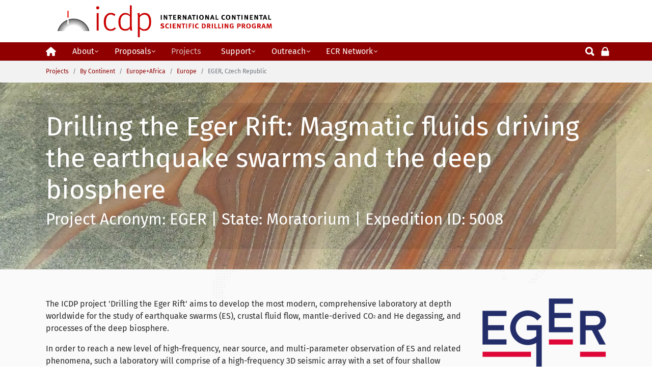

--- FILE ---
content_type: text/html; charset=utf-8
request_url: https://www.icdp-online.org/projects/by-continent/europe/eger-czech-republic
body_size: 17248
content:
<!DOCTYPE html>
<html dir="ltr" lang="en-us">
<head>

<meta charset="utf-8">
<!-- 
	+ - - - - - - - - - - - - - - - - - - - - - - - - - - - - - - - - - - - +
	|   ICDP Home Page  |
	+ - - - - - - - - - - - - - - - - - - - - - - - - - - - - - - - - - - - +

	This website is powered by TYPO3 - inspiring people to share!
	TYPO3 is a free open source Content Management Framework initially created by Kasper Skaarhoj and licensed under GNU/GPL.
	TYPO3 is copyright 1998-2026 of Kasper Skaarhoj. Extensions are copyright of their respective owners.
	Information and contribution at https://typo3.org/
-->



<title>EGER, Czech Republic</title>
<meta http-equiv="x-ua-compatible" content="IE=edge" />
<meta name="generator" content="TYPO3 CMS" />
<meta name="viewport" content="width=device-width, initial-scale=1, shrink-to-fit=no" />
<meta name="robots" content="index,follow,noarchive" />
<meta property="og:site_name" content="ICDP - The International Continental Scientific Drilling Program" />
<meta property="og:locale" content="en_US" />
<meta property="og:locale:alternate" content="en_US" />
<meta property="og:locale:alternate" content="de_DE" />
<meta property="og:title" content="EGER, Czech Republic" />
<meta name="twitter:card" content="summary" />
<meta name="apple-mobile-web-app-capable" content="no" />
<meta name="google" content="notranslate" />
<meta name="google-site-verification" content="n7Tkxj_UpObtvp5nQ52USxwjrkTiZMup0oWguOeSc9M" />
<meta name="copyright" content="ICDP" />

<link rel="stylesheet" type="text/css" href="/typo3temp/assets/bootstrappackage/fonts/41e41559ecc1afbfcf346a9155406a04887e534561490078dfc3c072805ba3d1/webfont.css?1768915172" media="all">

<link rel="stylesheet" type="text/css" href="/typo3temp/assets/compressed/fontawesome-6-7-3-all-e306c2587e1fb33207ffbdf628b00086.css?1736424211" media="all">
<link rel="stylesheet" type="text/css" href="/typo3temp/assets/compressed/16c1e7c923-2ed729d9142f3e4ed2c4974617c3217e.css?1676541572" media="all">
<link rel="stylesheet" type="text/css" href="/typo3temp/assets/compressed/merged-60184ab17acaa54fc4c2f71ff3eff520-417137fbb393df1a5e6366df0435a4f3.css?1768402341" media="all">

<style>#c11150.frame-background-dark .frame-container {background-color: rgba(0,0,0,0.09);margin-top: -1rem;padding-top: 1rem;margin-bottom: -1rem;padding-bottom: 1rem;}#c11150 .frame-backgroundimage {background-position: left top;}</style>

<script src="/typo3temp/assets/compressed/merged-e133a9405609343f8336e36becaa9016-eb79f747974b0036dffb934f4fbe79af.js?1706717724"></script>

<script src="/typo3temp/assets/compressed/merged-ae074ad5be2d94936a77984ef50795bd-0579c28eb5325e3ce7687ba65fbfcee2.js?1768402341"></script>



<link rel="prev" href="/projects/by-continent/europe/dove-switzerland/"><link rel="next" href="/projects/by-continent/europe/eifel-germany/">
<link rel="apple-touch-icon" sizes="180x180" href="/apple-touch-icon.png?v=KmneB3rzMw"><link rel="icon" type="image/png" sizes="32x32" href="/favicon-32x32.png?v=KmneB3rzMw"><link rel="icon" type="image/png" sizes="16x16" href="/favicon-16x16.png?v=KmneB3rzMw"><link rel="manifest" href="/site.webmanifest?v=KmneB3rzMw"><link rel="mask-icon" href="/safari-pinned-tab.svg?v=KmneB3rzMw" color="#5bbad5"><link rel="shortcut icon" href="/favicon.ico?v=KmneB3rzMw"><meta name="apple-mobile-web-app-title" content="ICDP"><meta name="application-name" content="ICDP"><meta name="msapplication-TileColor" content="#f28c0f"><meta name="theme-color" content="#ffffff"><link rel="preconnect" href="https://fonts.googleapis.com"><link rel="preconnect" href="https://fonts.gstatic.com" crossorigin><script data-ignore="1" data-cookieconsent="statistics" type="text/plain"></script>
<link rel="canonical" href="https://www.icdp-online.org/projects/by-continent/europe/eger-czech-republic/"/>


<script>WebFontConfig={"custom":{"urls":["\/typo3conf\/ext\/pizpalue\/Resources\/Public\/Fonts\/pizpalueicon.min.css"],"families":["PizpalueIcon"]},"timeout":1000};(function(d){var wf=d.createElement('script'),s=d.scripts[0];wf.src='/typo3conf/ext/bootstrap_package/Resources/Public/Contrib/webfontloader/webfontloader.js';wf.async=false;s.parentNode.insertBefore(wf,s);})(document);</script>
</head>
<body id="p2026" class="page-2026 pagelevel-5 language-0 backendlayout-default layout-default">



<noscript><style type="text/css">
        .wrapper {display:none;} 
    </style><div class="h3 font-weight-bold text-center text-warning text-bold">
    ICDP website at www.icdp-online.org needs JavaScript to work properly.
    </div><div class="h5 font-weight-bold text-warning text-center">You do not have Javascript enabled in your browser. Please enable it; disable scriptblockers.</div></noscript><div class="body-bg"><a class="sr-only sr-only-focusable" href="#page-content"><span>Skip to main content</span></a><header id="page-header" class="sticky-top"><div class="container logo"><div class="row"><div class="col-12 d-flex justify-content-center justify-content-md-between"><a class="navbar-brand navbar-brand-image" href="/"><span id="xs-logo1" class="navbar-brand-logo-xs">icdp</span><span id="xs-logo2" class="navbar-brand-logo-xs">&nbsp;</span><img class="navbar-brand-logo-normal img-fluid" src="/typo3conf/ext/user_pizpalue/Resources/Public/Images/logo.jpg" alt="ICDP web site 2023"></a></div><div class="search-login-icon d-block d-sm-none my-auto"><a class="text-white" title="Opens search page in same window" href="/search/"><svg fill="currentColor" xmlns="http://www.w3.org/2000/svg" width="24" height="24" viewBox="0 0 512 512"><path d="M445 386.7l-84.8-85.9c13.8-24.1 21-50.9 21-77.9C381.2 135.3 310 64 222.6 64 135.2 64 64 135.3 64 222.9c0 87.6 71.2 158.9 158.6 158.9 27.9 0 55.5-7.7 80.1-22.4l84.4 85.6c1.9 1.9 4.6 3.1 7.3 3.1s5.4-1.1 7.3-3.1l43.3-43.8c4-4.1 4-10.5 0-14.5zM222.6 125.9c53.4 0 96.8 43.5 96.8 97s-43.4 97-96.8 97-96.8-43.5-96.8-97 43.4-97 96.8-97z"/></svg></a><a class="text-white ml-1" title="Opens login page in same window" href="/login/"><svg fill="currentColor" xmlns="http://www.w3.org/2000/svg" width="20" height="20" viewBox="0 0 512 512"><path d="M86.4 480h339.2c12.3 0 22.4-9.9 22.4-22.1V246c0-12.2-10-22-22.4-22H404v-30.9c0-41.5-16.2-87.6-42.6-115.4-26.3-27.8-64-45.7-105.3-45.7h-.2c-41.3 0-79 17.9-105.3 45.6C124.2 105.4 108 151.5 108 193v31H86.4C74 224 64 233.9 64 246v211.9c0 12.2 10 22.1 22.4 22.1zM161 193.1c0-27.3 9.9-61.1 28.1-80.3v-.3C206.7 93.9 231 83 255.9 83h.2c24.9 0 49.2 10.9 66.8 29.5v.2l-.1.1c18.3 19.2 28.1 53 28.1 80.3V224H161v-30.9z"/></svg></a></div></div></div><div id="headerClass" class="bp-page-header navbar navbar-mainnavigation navbar-inverse navbar-has-image navbar-top text-white py-md-3 py-lg-0 up-sm-nav up-md-nav up-lg-nav"><div class="container d-flex align-items-start"><button class="navbar-toggler collapsed" type="button" data-toggle="collapse" data-target="#mainnavigation" aria-expanded="false" aria-label="Toggle navigation"><span class="navbar-toggler-icon"></span></button><nav id="mainnavigation" class="collapse navbar-collapse"><ul id="mainnav-ul-top" class="navbar-nav"><li class="nav-item"><a href="/" id="nav-item-169" class="nav-link" data-toggle="" title="" ><span class="nav-link-icon"><svg xmlns="http://www.w3.org/2000/svg" viewBox="0 0 576 512" width="20" height="20"><path d="M575.8 255.5c0 18-15 32.1-32 32.1h-32l.7 160.2c0 2.7-.2 5.4-.5 8.1V472c0 22.1-17.9 40-40 40H456c-1.1 0-2.2 0-3.3-.1c-1.4 .1-2.8 .1-4.2 .1H416 392c-22.1 0-40-17.9-40-40V448 384c0-17.7-14.3-32-32-32H256c-17.7 0-32 14.3-32 32v64 24c0 22.1-17.9 40-40 40H160 128.1c-1.5 0-3-.1-4.5-.2c-1.2 .1-2.4 .2-3.6 .2H104c-22.1 0-40-17.9-40-40V360c0-.9 0-1.9 .1-2.8V287.6H32c-18 0-32-14-32-32.1c0-9 3-17 10-24L266.4 8c7-7 15-8 22-8s15 2 21 7L564.8 231.5c8 7 12 15 11 24z"/></svg></span><span class="nav-link-text">Home</span></a></li><li class="nav-item dropdown mega-dropdown"><a href="/about-icdp/" id="nav-item-1841" class="nav-link dropdown-toggle" data-toggle="dropdown" title=""  aria-haspopup="true" aria-expanded="false"><span class="nav-link-text">About</span><span class="up-nav-has-children glyphicon glyphicon-chevron-down pull-right"></span></a><ul class="dropdown-menu mega-dropdown-menu row" aria-labelledby="nav-item-1841"><div class="container-fluid align-items-start"><h6 class="dropdown-header row col-12"><span class="dropdown-text"><a class="dropdown-text" href="/about-icdp/" title="About icdp"><span class="dropdown-text">About icdp</span></a><span class="sr-only">(current)</span></h6><li class="flex-fill first"><a href="/about-icdp/motivation/" class="dropdown-item" title="Motivation"><span class="dropdown-text">Motivation</span></a></li><li class="flex-fill"><a href="/about-icdp/funding/" class="dropdown-item" title="Funding"><span class="dropdown-text">Funding</span></a></li><li class="flex-fill"><a href="/about-icdp/entities/" class="dropdown-item" title="Entities"><span class="dropdown-text">Entities</span></a></li><li class="flex-fill"><a href="/about-icdp/members/" class="dropdown-item" title="Members"><span class="dropdown-text">Members</span></a></li><li class="flex-fill"><a href="/about-icdp/team-location/" class="dropdown-item" title="Team &amp; Location"><span class="dropdown-text">Team &amp; Location</span></a></li></div></ul></li><li class="nav-item dropdown mega-dropdown"><a href="/proposals/" id="nav-item-1960" class="nav-link dropdown-toggle" data-toggle="dropdown" title=""  aria-haspopup="true" aria-expanded="false"><span class="nav-link-text">Proposals</span><span class="up-nav-has-children glyphicon glyphicon-chevron-down pull-right"></span></a><ul class="dropdown-menu mega-dropdown-menu row" aria-labelledby="nav-item-1960"><div class="container-fluid align-items-start"><h6 class="dropdown-header row col-12"><span class="dropdown-text"><a class="dropdown-text" href="/proposals/" title="Proposals"><span class="dropdown-text">Proposals</span></a><span class="sr-only">(current)</span></h6><li class="flex-fill first"><a href="/proposals/proposal-types/" class="dropdown-item" title="Types"><span class="dropdown-text">Types</span></a></li><li class="flex-fill"><a href="/proposals/proposal-preparation/" class="dropdown-item" title="Preparation"><span class="dropdown-text">Preparation</span></a></li><li class="flex-fill"><a href="/proposals/proposal-processing/" class="dropdown-item" title="Processing"><span class="dropdown-text">Processing</span></a></li><li class="flex-fill"><a href="/proposals/internal-documents/" class="dropdown-item" title="Internal Docs"><span class="dropdown-text">Internal Docs</span></a></li></div></ul></li><li class="nav-item active dropdown mega-dropdown"><a href="/projects/" id="nav-item-1922" class="nav-link dropdown-toggle" data-toggle="dropdown" title=""  aria-haspopup="true" aria-expanded="false"><span class="nav-link-text">Projects</span><span class="up-nav-has-children glyphicon glyphicon-chevron-down pull-right"></span></a><ul class="dropdown-menu mega-dropdown-menu row" aria-labelledby="nav-item-1922"><div class="container-fluid align-items-start"><h6 class="dropdown-header row col-12"><span class="dropdown-text"><a class="dropdown-text active" href="/projects/" title="Projects"><span class="dropdown-text">Projects</span></a><span class="sr-only">(current)</span></h6><li class="flex-fill first"><a href="/projects/by-status/" class="dropdown-item d-none" title="By Status"><span class="dropdown-text">By Status</span></a><ul class="submenu dropdown-menu" aria-labelledby="nav-item-2008"><h6 class="dropdown-header first"><span class="dropdown-text"><a class="dropdown-text" href="/projects/by-status/" title="">
                                                By Status
                                            </a></span></h6><li><a href="/projects/operating-1/" class="dropdown-item" title="Operating Projects"><span class="dropdown-text">Operating Projects</span></a></li><li><a href="/projects/projects-since-2019-1/" class="dropdown-item" title="Recently Approved"><span class="dropdown-text">Recently Approved</span></a></li><li><a href="/projects/by-status/science-workshop/" class="dropdown-item" title="Science Workshops"><span class="dropdown-text">Science Workshops</span></a></li><li><a href="/projects/drilling-projects/all-projects-1/" class="dropdown-item" title="All Projects &amp; Workshops"><span class="dropdown-text">All Projects &amp; Workshops</span></a></li></ul></li><li class="flex-fill"><a href="/projects/by-continent/" class="dropdown-item active d-none" title="By Continent"><span class="dropdown-text">By Continent</span></a><ul class="submenu dropdown-menu" aria-labelledby="nav-item-2001"><h6 class="dropdown-header"><span class="dropdown-text"><a class="dropdown-text active" href="/projects/by-continent/" title="">
                                                By Continent
                                            </a></span></h6><li><a href="/projects/by-continent-link/europe-africa/" class="dropdown-item active" title="Europe+Africa"><span class="dropdown-text">Europe+Africa</span></a></li><li><a href="/projects/by-continent/asia-oceania/" class="dropdown-item" title="Asia+Oceania"><span class="dropdown-text">Asia+Oceania</span></a></li><li><a href="/projects/by-continent/the-americas/" class="dropdown-item" title="The Americas"><span class="dropdown-text">The Americas</span></a></li><li><a href="/projects/by-continent/polar-regions/" class="dropdown-item" title="Polar Regions"><span class="dropdown-text">Polar Regions</span></a></li><li><a href="/projects/by-continent/intercontinental/" class="dropdown-item" title="Intercontinental"><span class="dropdown-text">Intercontinental</span></a></li></ul></li><li class="flex-fill"><a href="/projects/by-name/location/" class="dropdown-item d-none" title="By Acronym/Location"><span class="dropdown-text">By Acronym/Location</span></a><ul class="submenu dropdown-menu" aria-labelledby="nav-item-2121"><h6 class="dropdown-header"><span class="dropdown-text"><a class="dropdown-text" href="/projects/by-name/location/" title="">
                                                By Acronym/Location
                                            </a></span></h6><li><a href="/projects/by-name/location/a-z-by-acronym/" class="dropdown-item" title="A-Z - By Acronym"><span class="dropdown-text">A-Z - By Acronym</span></a></li><li><a href="/projects/by-name/location/a-z-location-1/" class="dropdown-item" title="A-Z - By Location"><span class="dropdown-text">A-Z - By Location</span></a></li></ul></li><li class="flex-fill"><a href="/projects/by-theme/" class="dropdown-item d-none" title="By Theme"><span class="dropdown-text">By Theme</span></a><ul class="submenu dropdown-menu" aria-labelledby="nav-item-2225"><h6 class="dropdown-header"><span class="dropdown-text"><a class="dropdown-text" href="/projects/by-theme/" title="">
                                                By Theme
                                            </a></span></h6><li><a href="/projects/by-theme/environmental-change/" class="dropdown-item" title="Environmental Change"><span class="dropdown-text">Environmental Change</span></a></li><li><a href="/projects/by-theme/georesources/" class="dropdown-item" title="Georesources"><span class="dropdown-text">Georesources</span></a></li><li><a href="/projects/by-theme/geohazards/" class="dropdown-item" title="Geohazards"><span class="dropdown-text">Geohazards</span></a></li><li><a href="/projects/by-theme/geodynamic-processes/" class="dropdown-item" title="Geodynamic Processes"><span class="dropdown-text">Geodynamic Processes</span></a></li></ul></li></div></ul></li><li class="nav-item dropdown mega-dropdown"><a href="/support/" id="nav-item-1601" class="nav-link dropdown-toggle" data-toggle="dropdown" title=""  aria-haspopup="true" aria-expanded="false"><span class="nav-link-text">Support</span><span class="up-nav-has-children glyphicon glyphicon-chevron-down pull-right"></span></a><ul class="dropdown-menu mega-dropdown-menu row" aria-labelledby="nav-item-1601"><div class="container-fluid align-items-start"><h6 class="dropdown-header row col-12"><span class="dropdown-text"><a class="dropdown-text" href="/support/" title="Support"><span class="dropdown-text">Support</span></a><span class="sr-only">(current)</span></h6><li class="flex-fill first"><a href="/support/downhole-logging/" class="dropdown-item" title="Downhole Logging"><span class="dropdown-text">Downhole Logging</span></a></li><li class="flex-fill"><a href="/support/drilling-engineering/" class="dropdown-item" title="Drilling Engineering"><span class="dropdown-text">Drilling Engineering</span></a></li><li class="flex-fill"><a href="/support/data-samples/" class="dropdown-item" title="Data &amp; Samples"><span class="dropdown-text">Data &amp; Samples</span></a></li><li class="flex-fill"><a href="/support/equipment/" class="dropdown-item" title="Equipment"><span class="dropdown-text">Equipment</span></a></li><li class="flex-fill"><a href="/support/training/" class="dropdown-item" title="Training"><span class="dropdown-text">Training</span></a></li></div></ul></li><li class="nav-item dropdown mega-dropdown"><a href="/outreach/" id="nav-item-1638" class="nav-link dropdown-toggle" data-toggle="dropdown" title=""  aria-haspopup="true" aria-expanded="false"><span class="nav-link-text">Outreach</span><span class="up-nav-has-children glyphicon glyphicon-chevron-down pull-right"></span></a><ul class="dropdown-menu mega-dropdown-menu row" aria-labelledby="nav-item-1638"><div class="container-fluid align-items-start"><h6 class="dropdown-header row col-12"><span class="dropdown-text"><a class="dropdown-text" href="/outreach/" title="Outreach"><span class="dropdown-text">Outreach</span></a><span class="sr-only">(current)</span></h6><li class="flex-fill first"><a href="/outreach/for-scientists/" class="dropdown-item" title="for scientists"><span class="dropdown-text">for scientists</span></a></li><li class="flex-fill"><a href="/outreach/media/" class="dropdown-item" title="for media"><span class="dropdown-text">for media</span></a></li><li class="flex-fill"><a href="/outreach/for-everyone/" class="dropdown-item" title="for everyone"><span class="dropdown-text">for everyone</span></a></li><li class="flex-fill"><a href="/outreach/stakeholders/" class="dropdown-item" title="for stakeholders"><span class="dropdown-text">for stakeholders</span></a></li></div></ul></li><li class="nav-item dropdown mega-dropdown"><a href="/ecr-network/" id="nav-item-4287" class="nav-link dropdown-toggle" data-toggle="dropdown" title=""  aria-haspopup="true" aria-expanded="false"><span class="nav-link-text">ECR Network</span><span class="up-nav-has-children glyphicon glyphicon-chevron-down pull-right"></span></a><ul class="dropdown-menu mega-dropdown-menu row" aria-labelledby="nav-item-4287"><div class="container-fluid align-items-start"><h6 class="dropdown-header row col-12"><span class="dropdown-text"><a class="dropdown-text" href="/ecr-network/" title="ECR Network"><span class="dropdown-text">ECR Network</span></a><span class="sr-only">(current)</span></h6><li class="flex-fill first"><a href="/ecr-network/governance/" class="dropdown-item" title="Governance"><span class="dropdown-text">Governance</span></a></li><li class="flex-fill"><a href="/ecr-network/mentorship/" class="dropdown-item" title="Mentorship"><span class="dropdown-text">Mentorship</span></a></li><li class="flex-fill"><a href="/ecr-network/activities/" class="dropdown-item" title="Activities"><span class="dropdown-text">Activities</span></a></li><li class="flex-fill"><a href="/ecr-network/ecr-news/" class="dropdown-item" title="ECR News"><span class="dropdown-text">ECR News</span></a></li></div></ul></li></ul><ul class="navbar-nav"><li class="nav-item search-icon d-sm-block"><a class="text-white" title="ICDP search page" href="/search/"><svg fill="currentColor" xmlns="http://www.w3.org/2000/svg" width="24" height="24" viewBox="0 0 512 512"><path d="M445 386.7l-84.8-85.9c13.8-24.1 21-50.9 21-77.9C381.2 135.3 310 64 222.6 64 135.2 64 64 135.3 64 222.9c0 87.6 71.2 158.9 158.6 158.9 27.9 0 55.5-7.7 80.1-22.4l84.4 85.6c1.9 1.9 4.6 3.1 7.3 3.1s5.4-1.1 7.3-3.1l43.3-43.8c4-4.1 4-10.5 0-14.5zM222.6 125.9c53.4 0 96.8 43.5 96.8 97s-43.4 97-96.8 97-96.8-43.5-96.8-97 43.4-97 96.8-97z"/></svg></a></li><li class="nav-item search-icon d-sm-block"><a title="Opens login page in same window" href="/login/"><svg fill="currentColor" xmlns="http://www.w3.org/2000/svg" width="20" height="20" viewBox="0 0 512 512"><path d="M86.4 480h339.2c12.3 0 22.4-9.9 22.4-22.1V246c0-12.2-10-22-22.4-22H404v-30.9c0-41.5-16.2-87.6-42.6-115.4-26.3-27.8-64-45.7-105.3-45.7h-.2c-41.3 0-79 17.9-105.3 45.6C124.2 105.4 108 151.5 108 193v31H86.4C74 224 64 233.9 64 246v211.9c0 12.2 10 22.1 22.4 22.1zM161 193.1c0-27.3 9.9-61.1 28.1-80.3v-.3C206.7 93.9 231 83 255.9 83h.2c24.9 0 49.2 10.9 66.8 29.5v.2l-.1.1c18.3 19.2 28.1 53 28.1 80.3V224H161v-30.9z"/></svg></a></li></ul></nav></div></div></header><nav class="breadcrumb-section" aria-label="Breadcrumb"><div class="container"><p class="sr-only" id="breadcrumb">You are here:</p><ol class="breadcrumb"><li class="breadcrumb-item"><a class="breadcrumb-link" href="/projects/" title="Projects"><span class="breadcrumb-text">Projects</span></a></li><li class="breadcrumb-item"><a class="breadcrumb-link" href="/projects/by-continent/" title="By Continent"><span class="breadcrumb-text">By Continent</span></a></li><li class="breadcrumb-item"><a class="breadcrumb-link" href="/projects/by-continent-link/europe-africa/" title="Europe+Africa"><span class="breadcrumb-text">Europe+Africa</span></a></li><li class="breadcrumb-item"><a class="breadcrumb-link" href="/projects/by-continent/europe/" title="Europe"><span class="breadcrumb-text">Europe</span></a></li><li class="breadcrumb-item active" aria-current="page"><span class="breadcrumb-text">EGER, Czech Republic</span></li></ol></div></nav><div id="page-content" class="bp-page-content main-section"><!--TYPO3SEARCH_begin--><div class="section section-default"><div id="c11150" class="frame frame-default frame-type-text frame-layout-0 frame-background-dark frame-has-backgroundimage frame-space-before-none frame-space-after-none pp-layout-md"><div class="frame-backgroundimage-container"><div id="frame-backgroundimage-11150" class="frame-backgroundimage"><style>#frame-backgroundimage-11150 { background-image: url('/fileadmin/_processed_/1/f/csm_projects_Header_01_4b7dc6619c.jpg'); } @media (min-width: 576px) { #frame-backgroundimage-11150 { background-image: url('/fileadmin/_processed_/1/f/csm_projects_Header_01_6d1cce0fd5.jpg'); } } @media (min-width: 768px) { #frame-backgroundimage-11150 { background-image: url('/fileadmin/_processed_/1/f/csm_projects_Header_01_e87b69b7f3.jpg'); } } @media (min-width: 992px) { #frame-backgroundimage-11150 { background-image: url('/fileadmin/_processed_/1/f/csm_projects_Header_01_bf10058e5f.jpg'); } } @media (min-width: 1200px) { #frame-backgroundimage-11150 { background-image: url('/fileadmin/New_ICDP_website/Projects/img/backgr_imgs/projects_Header_01.jpg'); } } </style></div></div><div class="frame-container"><div class="frame-inner"><header class="frame-header"><h2 class="h2 element-header "><span>Drilling the Eger Rift: Magmatic fluids driving the earthquake swarms and the deep biosphere</span></h2><h3 class="h4 element-subheader "><span>Project Acronym: EGER | State: Moratorium | Expedition ID: 5008</span></h3></header></div></div></div><div id="c10923" class="frame frame-default frame-type-ce_columns2 frame-layout-0 frame-background-none frame-has-backgroundimage frame-space-before-none frame-space-after-none"><div class="frame-backgroundimage-container"><div id="frame-backgroundimage-10923" class="frame-backgroundimage frame-backgroundimage-parallax"><style>#frame-backgroundimage-10923 { background-image: url('/fileadmin/_processed_/a/0/csm_HG_Grey01_687ffc5fd4.png'); } @media (min-width: 576px) { #frame-backgroundimage-10923 { background-image: url('/fileadmin/_processed_/a/0/csm_HG_Grey01_7bdce6b493.png'); } } @media (min-width: 768px) { #frame-backgroundimage-10923 { background-image: url('/fileadmin/_processed_/a/0/csm_HG_Grey01_513fdcf5c1.png'); } } @media (min-width: 992px) { #frame-backgroundimage-10923 { background-image: url('/fileadmin/_processed_/a/0/csm_HG_Grey01_3ebb9251c0.png'); } } @media (min-width: 1200px) { #frame-backgroundimage-10923 { background-image: url('/fileadmin/_processed_/a/0/csm_HG_Grey01_37d4f42dcd.png'); } } </style></div></div><div class="frame-container"><div class="frame-inner"><div class="row ce-row-collapse"><div class="ce-col col-md-9 ce-col-collapse"><div id="c10072" class="frame frame-default frame-type-text frame-layout-0 frame-background-none frame-no-backgroundimage frame-space-before-none frame-space-after-none"><div class="frame-container"><div class="frame-inner"><p>The ICDP project 'Drilling the Eger Rift' aims to develop the most modern, comprehensive laboratory at depth worldwide for the study of earthquake swarms (ES), crustal fluid flow, mantle-derived CO<sub><sup>2</sup></sub> and He degassing, and processes of the deep biosphere.</p><p>In order to reach a new level of high-frequency, near source, and multi-parameter observation of ES and related phenomena, such a laboratory will comprise of a high-frequency 3D seismic array with a set of four shallow boreholes, combined with modern continuous real-time fluid monitoring at depth (the shallow boreholes) and the study of deep biosphere.</p><p><strong>Keywords: </strong>Europe, Czech Republic, Germany, Earthquake Swarms, Magmatic Fluids, West Bohemia</p></div></div></div></div><div class="ce-col col-md-3 ce-col-collapse"><div id="c10925" class="frame frame-default frame-type-image frame-layout-0 frame-background-none frame-no-backgroundimage frame-space-before-none frame-space-after-none"><div class="frame-container"><div class="frame-inner"><div class="gallery-row"><div class="gallery-item gallery-item-size-1"><figure class="image"><picture><source data-variant="default" data-maxwidth="245" media="(min-width: 1200px)" srcset="/fileadmin/_processed_/0/a/csm_logo_eger_plnobarevne_5918eb336d.png 1x"><source data-variant="large" data-maxwidth="200" media="(min-width: 992px)" srcset="/fileadmin/_processed_/0/a/csm_logo_eger_plnobarevne_bcbfa7841d.png 1x"><source data-variant="medium" data-maxwidth="140" media="(min-width: 768px)" srcset="/fileadmin/_processed_/0/a/csm_logo_eger_plnobarevne_ed70a47e1b.png 1x"><source data-variant="small" data-maxwidth="500" media="(min-width: 576px)" srcset="/fileadmin/_processed_/0/a/csm_logo_eger_plnobarevne_709c525372.png 1x"><source data-variant="extrasmall" data-maxwidth="576"  srcset="/fileadmin/_processed_/0/a/csm_logo_eger_plnobarevne_d1bb1af75e.png 1x"><img class="img-responsive img-fluid" loading="lazy" src="/fileadmin/_processed_/0/a/csm_logo_eger_plnobarevne_eeea3506ba.png" width="245" height="167" intrinsicsize="245x167" title="" alt=""></picture></figure></div></div></div></div></div></div></div></div></div></div><div id="c12010" class="frame frame-default frame-type-ce_container frame-layout-0 frame-background-none frame-has-backgroundimage frame-space-before-none frame-space-after-none"><div class="frame-backgroundimage-container"><div id="frame-backgroundimage-12010" class="frame-backgroundimage frame-backgroundimage-parallax"><style>#frame-backgroundimage-12010 { background-image: url('/fileadmin/_processed_/8/5/csm_HG_Grey02_1d93074545.png'); } @media (min-width: 576px) { #frame-backgroundimage-12010 { background-image: url('/fileadmin/_processed_/8/5/csm_HG_Grey02_b48829206e.png'); } } @media (min-width: 768px) { #frame-backgroundimage-12010 { background-image: url('/fileadmin/_processed_/8/5/csm_HG_Grey02_c5aca76f0b.png'); } } @media (min-width: 992px) { #frame-backgroundimage-12010 { background-image: url('/fileadmin/_processed_/8/5/csm_HG_Grey02_59b59a5f84.png'); } } @media (min-width: 1200px) { #frame-backgroundimage-12010 { background-image: url('/fileadmin/_processed_/8/5/csm_HG_Grey02_484edbd754.png'); } } </style></div></div><div class="frame-container"><div class="frame-inner"><div class="ce-container" ><div id="c12011" class="frame frame-default frame-type-html frame-layout-0 frame-background-none frame-no-backgroundimage frame-space-before-none frame-space-after-none"><div class="frame-container"><div class="frame-inner"><div class="d-flex flex-wrap justify-content-left oodp-buttons"><div class="p-2"><a href="/projects/by-continent/europe/eger-czech-republic/eger-daily-news" class="btn btn-outline-primary">Daily News</a></div><!--div class="p-2"><a href="/projects/by-continent/europe/eger-czech-republic/press-releases" title="Press Releases" class="btn btn-outline-primary">Press Releases</a></div--><div class="p-2"><a href="/projects/by-continent/europe/eger-czech-republic/publications" class="btn btn-outline-primary">Publications</a></div><div class="p-2"><a href="/projects/by-continent/europe/eger-czech-republic/workshops" class="btn btn-outline-primary">Workshops</a></div><!--div class="p-2"><a href="/projects/by-continent/europe/eger-czech-republic/public-data" class="btn btn-outline-primary">Public Data</a></div--><div class="p-2"><a href="/projects/by-continent/europe/eger-czech-republic/internal-data" class="btn btn-outline-primary">Internal Data</a></div></div></div></div></div><div id="c14599" class="frame frame-default frame-type-text frame-layout-0 frame-background-none frame-no-backgroundimage frame-space-before-none frame-space-after-none"><div class="frame-container"><div class="frame-inner"><p>Landwüst and Hartosouv Cores are stored at <a href="https://www.bgr.bund.de/DE/BGR/Wissenschaftliche-Infrastruktur/Geologie-Bohrungen/Bohrkernlager/nationales_bohrkernlager_node.html" target="_blank" rel="noreferrer">Federal Institute for Geosciences and Natural Resources</a>, Spandau, Germany</p><p>Bazina Liba Cores are stored at <a href="https://rin-gen.cz/en/" target="_blank" rel="noreferrer">Geothermal Research Centre Ringen</a> in Litomerice, CZ.</p></div></div></div></div></div></div></div><div id="c12040" class="frame frame-default frame-type-ce_columns2 frame-layout-0 frame-background-none frame-has-backgroundimage frame-space-before-none frame-space-after-none"><div class="frame-backgroundimage-container"><div id="frame-backgroundimage-12040" class="frame-backgroundimage frame-backgroundimage-parallax"><style>#frame-backgroundimage-12040 { background-image: url('/fileadmin/_processed_/a/0/csm_HG_Grey01_687ffc5fd4.png'); } @media (min-width: 576px) { #frame-backgroundimage-12040 { background-image: url('/fileadmin/_processed_/a/0/csm_HG_Grey01_598aa269ab.png'); } } @media (min-width: 768px) { #frame-backgroundimage-12040 { background-image: url('/fileadmin/_processed_/a/0/csm_HG_Grey01_473475d6b3.png'); } } @media (min-width: 992px) { #frame-backgroundimage-12040 { background-image: url('/fileadmin/_processed_/a/0/csm_HG_Grey01_28f98a84c7.png'); } } @media (min-width: 1200px) { #frame-backgroundimage-12040 { background-image: url('/fileadmin/_processed_/a/0/csm_HG_Grey01_c4e9c631a3.png'); } } </style></div></div><div class="frame-container"><div class="frame-inner"><div class="row ce-row-collapse"><div class="ce-col col-md-6 ce-col-collapse"><div id="c12041" class="frame frame-default frame-type-carousel_small frame-layout-0 frame-background-none frame-no-backgroundimage frame-space-before-none frame-space-after-none"><div class="frame-container"><div class="frame-inner"><header class="frame-header"><h2 class="h5 element-header text-left"><a href="/projects/by-continent/europe/eger-czech-republic/eger-daily-news/"><span>Project News (click for all News)</span></a></h2></header><div id="carousel-12041" class="carousel carousel-small carousel-fade slide" data-interval="3600000" data-wrap="true" data-ride="carousel"><div class="carousel-inner"><div class="item active carousel-item carousel-item-type carousel-item-type-text_and_image" data-itemno="0" style=""><div class="carousel-backgroundimage-container"><div id="carousel-backgroundimage-12041-571" class="carousel-backgroundimage"><style>#carousel-backgroundimage-12041-571 { background-image: url('/fileadmin/_processed_/0/1/csm_20220224_112955_ad319009e3.jpg'); } @media (min-width: 576px) { #carousel-backgroundimage-12041-571 { background-image: url('/fileadmin/_processed_/0/1/csm_20220224_112955_32b7ca50f4.jpg'); } } @media (min-width: 768px) { #carousel-backgroundimage-12041-571 { background-image: url('/fileadmin/_processed_/0/1/csm_20220224_112955_ea202323df.jpg'); } } @media (min-width: 992px) { #carousel-backgroundimage-12041-571 { background-image: url('/fileadmin/_processed_/0/1/csm_20220224_112955_74c03b1e3b.jpg'); } } @media (min-width: 1200px) { #carousel-backgroundimage-12041-571 { background-image: url('/fileadmin/_processed_/0/1/csm_20220224_112955_8daf439aa1.jpg'); } } </style></div></div><div class="carousel-content"><a href="/fileadmin/icdp/projects/img/base-moodies/20220709-1.jpg" draggable="false"><div class="valign"><div class="carousel-text vcontainer" style="color: #ffffff;"><h4 class="carousel-header h5 text-center">2022-02-24</h4><p>The third sampling party within the EGER project took place at the Geothermal Research Centre Ringen in Litomerice, CZ.</p></div><div class="carousel-image vcontainer"></div></div></a></div></div><div class="item carousel-item carousel-item-type carousel-item-type-text_and_image" data-itemno="1" style="background-color: #333333;"><div class="carousel-backgroundimage-container"><div id="carousel-backgroundimage-12041-572" class="carousel-backgroundimage"><style>#carousel-backgroundimage-12041-572 { background-image: url('/fileadmin/_processed_/9/3/csm_20211202-2_59802ae121.jpg'); } @media (min-width: 576px) { #carousel-backgroundimage-12041-572 { background-image: url('/fileadmin/_processed_/9/3/csm_20211202-2_8c3e1a8f8f.jpg'); } } @media (min-width: 768px) { #carousel-backgroundimage-12041-572 { background-image: url('/fileadmin/_processed_/9/3/csm_20211202-2_6119d66b1c.jpg'); } } @media (min-width: 992px) { #carousel-backgroundimage-12041-572 { background-image: url('/fileadmin/_processed_/9/3/csm_20211202-2_156ab6b6dd.jpg'); } } @media (min-width: 1200px) { #carousel-backgroundimage-12041-572 { background-image: url('/fileadmin/_processed_/9/3/csm_20211202-2_4332c7bc88.jpg'); } } </style></div></div><div class="carousel-content"><div class="valign"><div class="carousel-text vcontainer" style="color: #ffffff;"><h4 class="carousel-header h5">2021-12-02</h4><p>The sampling party for drill core samples from the 402 m deep Landwüst borehole S1 at the BGR Core Repository in Berlin-Spandau took place on 2 December.</p></div><div class="carousel-image vcontainer"></div></div></div></div><div class="item carousel-item carousel-item-type carousel-item-type-text_and_image" data-itemno="2" style="background-color: #333333;"><div class="carousel-backgroundimage-container"><div id="carousel-backgroundimage-12041-573" class="carousel-backgroundimage"><style>#carousel-backgroundimage-12041-573 { background-image: url('/fileadmin/_processed_/b/f/csm_20211110_4_MoD_9209bd3bf7.jpg'); } @media (min-width: 576px) { #carousel-backgroundimage-12041-573 { background-image: url('/fileadmin/_processed_/b/f/csm_20211110_4_MoD_ce34dce4d0.jpg'); } } @media (min-width: 768px) { #carousel-backgroundimage-12041-573 { background-image: url('/fileadmin/_processed_/b/f/csm_20211110_4_MoD_0c1bd2bc56.jpg'); } } @media (min-width: 992px) { #carousel-backgroundimage-12041-573 { background-image: url('/fileadmin/_processed_/b/f/csm_20211110_4_MoD_664e61cb88.jpg'); } } @media (min-width: 1200px) { #carousel-backgroundimage-12041-573 { background-image: url('/fileadmin/_processed_/b/f/csm_20211110_4_MoD_b06158021d.jpg'); } } </style></div></div><div class="carousel-content"><div class="valign"><div class="carousel-text vcontainer" style="color: #ffffff;"><h4 class="carousel-header h5">2021-11-21</h4><p>Final depth of 400 m at S4 Site was successfully reached.</p></div><div class="carousel-image vcontainer"></div></div></div></div></div><ol class="carousel-indicators"><li data-target="#carousel-12041" data-slide-to="0" class="active"><span>
                    2022-02-24
                </span></li><li data-target="#carousel-12041" data-slide-to="1" class=""><span>
                    MoD
                </span></li><li data-target="#carousel-12041" data-slide-to="2" class=""><span>
                    MoD
                </span></li></ol><a data-slide="prev" role="button" class="left carousel-control carousel-control-prev" href="#carousel-12041"><span class="carousel-control-icon carousel-control-prev-icon"></span><span class="sr-only">Previous</span></a><a data-slide="next" role="button" class="right carousel-control carousel-control-next" href="#carousel-12041"><span class="carousel-control-icon carousel-control-next-icon"></span><span class="sr-only">Next</span></a></div></div></div></div></div><div class="ce-col col-md-6 ce-col-collapse"><a id="c12042"></a><div class="textpic textpic-below"><div class="textpic-item textpic-gallery"><div class="gallery-row"><div class="gallery-item gallery-item-size-2"><figure class="image"><picture><source data-variant="default" data-maxwidth="257" media="(min-width: 1200px)" srcset="/fileadmin/_processed_/b/f/csm_20211110_4_MoD_3a1ee8da8d.jpg 1x"><source data-variant="large" data-maxwidth="212" media="(min-width: 992px)" srcset="/fileadmin/_processed_/b/f/csm_20211110_4_MoD_6dd78826a0.jpg 1x"><source data-variant="medium" data-maxwidth="152" media="(min-width: 768px)" srcset="/fileadmin/_processed_/b/f/csm_20211110_4_MoD_bf8ee4fc75.jpg 1x"><source data-variant="small" data-maxwidth="242" media="(min-width: 576px)" srcset="/fileadmin/_processed_/b/f/csm_20211110_4_MoD_a08e21c875.jpg 1x"><source data-variant="extrasmall" data-maxwidth="280"  srcset="/fileadmin/_processed_/b/f/csm_20211110_4_MoD_07a4a7ebae.jpg 1x"><img class="img-responsive img-fluid" loading="lazy" src="/fileadmin/_processed_/b/f/csm_20211110_4_MoD_466e885394.jpg" width="257" height="145" intrinsicsize="257x145" title="" alt=""></picture></figure></div><div class="gallery-item gallery-item-size-2"><figure class="image"><picture><source data-variant="default" data-maxwidth="257" media="(min-width: 1200px)" srcset="/fileadmin/_processed_/1/3/csm_20211118_124011_de0a32e4a0.jpg 1x"><source data-variant="large" data-maxwidth="212" media="(min-width: 992px)" srcset="/fileadmin/_processed_/1/3/csm_20211118_124011_97ba681522.jpg 1x"><source data-variant="medium" data-maxwidth="152" media="(min-width: 768px)" srcset="/fileadmin/_processed_/1/3/csm_20211118_124011_def79c2c71.jpg 1x"><source data-variant="small" data-maxwidth="242" media="(min-width: 576px)" srcset="/fileadmin/_processed_/1/3/csm_20211118_124011_84a06a28f7.jpg 1x"><source data-variant="extrasmall" data-maxwidth="280"  srcset="/fileadmin/_processed_/1/3/csm_20211118_124011_fd043cc8f2.jpg 1x"><img class="img-responsive img-fluid" loading="lazy" src="/fileadmin/_processed_/1/3/csm_20211118_124011_7543335a92.jpg" width="257" height="145" intrinsicsize="257x145" title="" alt=""></picture></figure></div><div class="gallery-item gallery-item-size-2"><figure class="image"><picture><source data-variant="default" data-maxwidth="257" media="(min-width: 1200px)" srcset="/fileadmin/_processed_/7/0/csm_20211118_125712_9f971bf2d0.jpg 1x"><source data-variant="large" data-maxwidth="212" media="(min-width: 992px)" srcset="/fileadmin/_processed_/7/0/csm_20211118_125712_4f77b3d747.jpg 1x"><source data-variant="medium" data-maxwidth="152" media="(min-width: 768px)" srcset="/fileadmin/_processed_/7/0/csm_20211118_125712_2a68eb4031.jpg 1x"><source data-variant="small" data-maxwidth="242" media="(min-width: 576px)" srcset="/fileadmin/_processed_/7/0/csm_20211118_125712_be8b2cc7e7.jpg 1x"><source data-variant="extrasmall" data-maxwidth="280"  srcset="/fileadmin/_processed_/7/0/csm_20211118_125712_02d65136b8.jpg 1x"><img class="img-responsive img-fluid" loading="lazy" src="/fileadmin/_processed_/7/0/csm_20211118_125712_73c907d703.jpg" width="257" height="193" intrinsicsize="257x193" title="" alt=""></picture></figure></div><div class="gallery-item gallery-item-size-2"><figure class="image"><picture><source data-variant="default" data-maxwidth="257" media="(min-width: 1200px)" srcset="/fileadmin/_processed_/0/1/csm_M_C178051_059597bded.jpg 1x"><source data-variant="large" data-maxwidth="212" media="(min-width: 992px)" srcset="/fileadmin/_processed_/0/1/csm_M_C178051_14a772201b.jpg 1x"><source data-variant="medium" data-maxwidth="152" media="(min-width: 768px)" srcset="/fileadmin/_processed_/0/1/csm_M_C178051_554b14114c.jpg 1x"><source data-variant="small" data-maxwidth="242" media="(min-width: 576px)" srcset="/fileadmin/_processed_/0/1/csm_M_C178051_975c0dfd7f.jpg 1x"><source data-variant="extrasmall" data-maxwidth="280"  srcset="/fileadmin/_processed_/0/1/csm_M_C178051_36ec948a2f.jpg 1x"><img class="img-responsive img-fluid" loading="lazy" src="/fileadmin/_processed_/0/1/csm_M_C178051_c053145c26.jpg" width="257" height="193" intrinsicsize="257x193" title="" alt=""></picture></figure></div></div></div><div class="textpic-item textpic-text"><header class="frame-header"><h2 class="h5 element-header "><a href="/projects/by-continent/europe/eger-czech-republic/gallery/"><span>Project Gallery (click to Open)</span></a></h2></header></div></div></div></div></div></div></div><div id="c5663" class="frame frame-default frame-type-list frame-layout-0 frame-background-none frame-has-backgroundimage frame-space-before-none frame-space-after-none"><div class="frame-backgroundimage-container"><div id="frame-backgroundimage-5663" class="frame-backgroundimage frame-backgroundimage-parallax"><style>#frame-backgroundimage-5663 { background-image: url('/fileadmin/_processed_/8/5/csm_HG_Grey02_1d93074545.png'); } @media (min-width: 576px) { #frame-backgroundimage-5663 { background-image: url('/fileadmin/_processed_/8/5/csm_HG_Grey02_b48829206e.png'); } } @media (min-width: 768px) { #frame-backgroundimage-5663 { background-image: url('/fileadmin/_processed_/8/5/csm_HG_Grey02_c5aca76f0b.png'); } } @media (min-width: 992px) { #frame-backgroundimage-5663 { background-image: url('/fileadmin/_processed_/8/5/csm_HG_Grey02_59b59a5f84.png'); } } @media (min-width: 1200px) { #frame-backgroundimage-5663 { background-image: url('/fileadmin/_processed_/8/5/csm_HG_Grey02_484edbd754.png'); } } </style></div></div><div class="frame-container"><div class="frame-inner"><header class="frame-header"><h3 class="element-header "><span>Project Management</span></h3></header>
<div class="tx-icdptables">
    
    
    
            


    
        <div id="cPIS" class="mt-1 bg-light">
    

<ul id="nav-tab-PIS" class="nav nav-pills mt-5" role="tablist">
    <li class="nav-item" role="presentation">
        <a class="nav-link active" id="nav-pis-tab" data-toggle="pill" href="#nav-pis" role="tab"
            aria-controls="nav-pis" aria-selected="true">Principal Investigators (PIs)</a>
    </li>
    <li class="nav-item" role="presentation">
        <a class="nav-link" id="nav-copis-tab" data-toggle="pill" href="#nav-copis" role="tab" aria-controls="nav-copis"
            aria-selected="false">Co-PIs</a>
    </li>
    <li class="nav-item" role="presentation">
        <a class="nav-link" id="nav-contact-tab" data-toggle="pill" href="#nav-contact" role="tab"
            aria-controls="nav-contact" aria-selected="false">Contact Persons</a>
    </li>
</ul>
<div class="tab-content pl-3" id="nav-tabcontent-pis">
    <div class="tab-pane fade show active" id="nav-pis" role="tabpanel" aria-labelledby="nav-pis-tab">
        
            <div style="" class="mt-1">
                <div class="autitle">
                    <a title="Dahm's page, external" target="_blank" href="https://www.gfz.de/staff/torsten.dahm">Torsten
                         Dahm</a>
                    &ndash;
                    <a class="text-muted" href="https://www.gfz-potsdam.de/en/section/physics-of-earthquakes-and-volcanoes/"
                        title="GFZ Helmholtz Centre for Geosciences">GFZ Helmholtz Centre for Geosciences</a>
                </div>
            </div>
        
            <div style="" class="mt-1">
                <div class="autitle">
                    <a title="Fischer's page, external" target="_blank" href="https://www.researchgate.net/profile/Tomas-Fischer">Tomas
                         Fischer</a>
                    &ndash;
                    <a class="text-muted" href="http://www.natur.cuni.cz/geology/hydrogeology/"
                        title="Charles University in Prague">Charles University in Prague</a>
                </div>
            </div>
        
            <div style="" class="mt-1">
                <div class="autitle">
                    <a title="Anesio's page, external" target="_blank" href="https://pure.au.dk/portal/en/persons/alexandre-magno-anesio(f3aef2ac-2dcc-4754-a233-35d9a9855800).html">Alexandre
                         M. Anesio</a>
                    &ndash;
                    <a class="text-muted" href="https://envs.au.dk/en/"
                        title="Aarhus University">Aarhus University</a>
                </div>
            </div>
        
            <div style="" class="mt-1">
                <div class="autitle">
                    <a title="Alexandrakis's page, external" target="_blank" href="about:blank">Catherine
                         Alexandrakis</a>
                    &ndash;
                    <a class="text-muted" href="http://tu-freiberg.de/geophysik/"
                        title="Technical University Bergakademie Freiberg">Technical University Bergakademie Freiberg</a>
                </div>
            </div>
        
            <div style="" class="mt-1">
                <div class="autitle">
                    <a title="Bräuer's page, external" target="_blank" href="about:blank">Karin
                         Bräuer</a>
                    &ndash;
                    <a class="text-muted" href="http://www.ufz.de/index.php?de=34223"
                        title="Helmholtz Centre for Environmental Research">Helmholtz Centre for Environmental Research</a>
                </div>
            </div>
        
            <div style="" class="mt-1">
                <div class="autitle">
                    <a title="Buske's page, external" target="_blank" href="http://tu-freiberg.de/geophysik/research-groups/seismicsseismology/members">Stefan
                         Buske</a>
                    &ndash;
                    <a class="text-muted" href="http://tu-freiberg.de/geophysik/"
                        title="Technical University Bergakademie Freiberg">Technical University Bergakademie Freiberg</a>
                </div>
            </div>
        
            <div style="" class="mt-1">
                <div class="autitle">
                    <a title="Dolejs's page, external" target="_blank" href="https://www.minpetro.uni-freiburg.de/team/dolejs">David
                         Dolejs</a>
                    &ndash;
                    <a class="text-muted" href="https://www.minpetro.uni-freiburg.de/"
                        title="University of Freiburg">University of Freiburg</a>
                </div>
            </div>
        
            <div style="" class="mt-1">
                <div class="autitle">
                    <a title="Horalek's page, external" target="_blank" href="https://www.ig.cas.cz/kontakty/seznam-pracovniku/josef-horalek/">Josef
                         Horalek</a>
                    &ndash;
                    <a class="text-muted" href="http://www.ig.cas.cz/en/structure/departments/seismology/"
                        title="Academy of Sciences of the Czech Republic">Academy of Sciences of the Czech Republic</a>
                </div>
            </div>
        
            <div style="" class="mt-1">
                <div class="autitle">
                    <a title="Hrubcova's page, external" target="_blank" href="https://www.ig.cas.cz/kontakty/seznam-pracovniku/pavla-hrubcova/">Pavla
                         Hrubcova</a>
                    &ndash;
                    <a class="text-muted" href="http://www.ig.cas.cz/en/structure/departments/seismology/"
                        title="Academy of Sciences of the Czech Republic">Academy of Sciences of the Czech Republic</a>
                </div>
            </div>
        
            <div style="" class="mt-1">
                <div class="autitle">
                    <a title="Korn's page, external" target="_blank" href="http://www.uni-leipzig.de/~geologie/Mitarbeiterseiten/Korn/Korn.htm">Michael
                         Korn</a>
                    &ndash;
                    <a class="text-muted" href="http://www.geo.uni-leipzig.de/"
                        title="University of Leipzig">University of Leipzig</a>
                </div>
            </div>
        
            <div style="" class="mt-1">
                <div class="autitle">
                    <a title="Krüger's page, external" target="_blank" href="http://www.geo.uni-potsdam.de/mitarbeiterdetails/show/6/Frank_Kr%C3%BCger.html">Frank
                         Krüger</a>
                    &ndash;
                    <a class="text-muted" href="https://www.uni-potsdam.de/en/geo/"
                        title="University of Potsdam">University of Potsdam</a>
                </div>
            </div>
        
            <div style="" class="mt-1">
                <div class="autitle">
                    <a title="Málek's page, external" target="_blank" href="http://www.irsm.cas.cz/index_en.php?page=adresar_detail_en&amp;id=48">Jiri
                         Málek</a>
                    &ndash;
                    <a class="text-muted" href="http://www.irsm.cas.cz/index_en.php?dir=oddeleni&amp;page=oddeleni_all_en&amp;odd=6"
                        title="Academy of Sciences of the Czech Republic">Academy of Sciences of the Czech Republic</a>
                </div>
            </div>
        
            <div style="" class="mt-1">
                <div class="autitle">
                    <a title="Shelly's page, external" target="_blank" href="https://www.usgs.gov/staff-profiles/david-shelly?qt-staff_profile_science_products=3#qt-staff_profile_science_products">David
                         Shelly</a>
                    &ndash;
                    <a class="text-muted" href="https://earthquake.usgs.gov/"
                        title="U.S. Geological Survey at Menlo Park">U.S. Geological Survey at Menlo Park</a>
                </div>
            </div>
        
            <div style="" class="mt-1">
                <div class="autitle">
                    <a title="Wagner's page, external" target="_blank" href="https://www.gfz.de/staff/dirk.wagner">Dirk
                         Wagner</a>
                    &ndash;
                    <a class="text-muted" href="https://www.gfz-potsdam.de/en/section/geomicrobiology/"
                        title="GFZ Helmholtz Centre for Geosciences">GFZ Helmholtz Centre for Geosciences</a>
                </div>
            </div>
        

    </div>

    <!-- unfinished partial on purpose. continued in: COPIS.html-->

<!-- ....continued from PIS.html. Now generate this HTML fragment...-->
    <div class="tab-pane fade" id="nav-copis" role="tabpanel" aria-labelledby="nav-locations-tab">
        <div class="my-3">
            
                    <div class="mt-3">
                        No CO-PI data available.
                    </div>
                
        </div>
    </div>
<!-- to be continued in CPS.html... -->

        <div class="tab-pane fade" id="nav-contact" role="tabpanel" aria-labelledby="nav-locations-tab">

            <p class="my-1 p-3 font-weight-bold">Contact Persons</p>
            <div class="my-1 p-3">
                
                        
                            <div class="autitle">
                                <a title="Dahm's page, external" target="_blank"
                                    href="https://www.gfz.de/staff/torsten.dahm">Torsten
                                    
                                    Dahm</a>
                                &ndash;
                                <a class="text-muted" href="https://www.gfz-potsdam.de/en/section/physics-of-earthquakes-and-volcanoes/"
                                    title="GFZ Helmholtz Centre for Geosciences">GFZ Helmholtz Centre for Geosciences</a>
                            </div>
                        
                    
            </div>
        </div>
    </div><!--end tab-content-->
</div><!--end enclosing div-->









        

</div>

</div></div></div><div id="c12030" class="frame frame-default frame-type-list frame-layout-0 frame-background-none frame-has-backgroundimage frame-space-before-none frame-space-after-none"><div class="frame-backgroundimage-container"><div id="frame-backgroundimage-12030" class="frame-backgroundimage frame-backgroundimage-parallax"><style>#frame-backgroundimage-12030 { background-image: url('/fileadmin/_processed_/a/0/csm_HG_Grey01_687ffc5fd4.png'); } @media (min-width: 576px) { #frame-backgroundimage-12030 { background-image: url('/fileadmin/_processed_/a/0/csm_HG_Grey01_7bdce6b493.png'); } } @media (min-width: 768px) { #frame-backgroundimage-12030 { background-image: url('/fileadmin/_processed_/a/0/csm_HG_Grey01_513fdcf5c1.png'); } } @media (min-width: 992px) { #frame-backgroundimage-12030 { background-image: url('/fileadmin/_processed_/a/0/csm_HG_Grey01_3ebb9251c0.png'); } } @media (min-width: 1200px) { #frame-backgroundimage-12030 { background-image: url('/fileadmin/_processed_/a/0/csm_HG_Grey01_37d4f42dcd.png'); } } </style></div></div><div class="frame-container"><div class="frame-inner"><header class="frame-header"><h3 class="element-header "><span>Project Details</span></h3></header>
<div class="tx-icdptables">
    
    
    
            

    <html
    xmlns:f="http://typo3.org/ns/TYPO3/CMS/Fluid/ViewHelpers">

        <div id="cDESCR" class="mt-1">
    
    <ul id="nav-tab-DESCR" class="nav nav-tabs" role="tablist">
        <li class="nav-item" role="presentation">
            <a class="nav-link active" id="nav-description-tab" data-toggle="tab" href="#nav-description" role="tab"
                aria-controls="nav-description" aria-selected="true">Description</a>
        </li>
        <li class="nav-item" role="presentation">
            <a class="nav-link" id="nav-keywords1-tab" data-toggle="tab" href="#nav-keywords1" role="tab"
                aria-controls="nav-keywords1" aria-selected="false">Keywords</a>
        </li>
        <li class="nav-item" role="presentation">
            <a class="nav-link" id="nav-locations-tab" data-toggle="tab" href="#nav-locations" role="tab"
                aria-controls="nav-locations" aria-selected="false">Location</a>
        </li>
        <li class="nav-item" role="presentation">
            <a class="nav-link" id="nav-identifiers-tab" data-toggle="tab" href="#nav-identifiers" role="tab"
                aria-controls="nav-identifiers" aria-selected="false">Identifiers</a>
        </li>
    </ul>
    <div class="tab-content" id="nav-tabcontent-DESCR">
        <div class="tab-pane fade show active" id="nav-description" role="tabpanel" aria-labelledby="nav-description-tab">
            
                <div class="p-2">
                    <div class="my-3 font-weight-bold">
                        Drilling the Eger Rift: Magmatic fluids driving the earthquake swarms and the deep biosphere (EGER)
                    </div>
                    <div class="my-3  d-flex">
                        <span class="font-weight-bold icdp-minwidth-n">Proposed in: </span><span class="flex-grow-1 flex-grow-1-max-200"></span><span class="text-right">2016</span>
                    </div>
                    <div class="my-3  d-flex">
                        <span class="font-weight-bold icdp-minwidth-n">Current State: </span><span class="flex-grow-1 flex-grow-1-max-200"></span><span class="text-right">Moratorium</span>
                    </div>
                </div>
                <ul id="id_4467_descr" class="links mt-1">
                    <li>
                        <a class="link" href="index.php?id=3345&amp;tx_icdpspecialpages_icdpproposalabstract[label]=ICDP-2016/05&amp;tx_icdpspecialpages_icdpproposalabstract[project_id]=4467&amp;tx_icdpspecialpages_icdpproposalabstract[project_acr]=EGER" target="_blank">
                            EGER proposal abstract</a>
                    </li>
                </ul>
                <div>
                    <ul>
                        <li class="d-flex">
                            <span class="icdp-minwidth-n">Geologic age: </span><span class="flex-grow-1 flex-grow-1-max-200"></span><span class="text-right">cenozoic, paleozoic</span>
                        </li>
                        <li class="d-flex">
                            <span class="icdp-minwidth-n">Number of drillsites (drillholes):
                        </span><span class="flex-grow-1 flex-grow-1-max-200"></span><span class="text-right">4(5) 2022-Mar-29 </span>
                        </li>
                        <li class="d-flex">
                            <span class="icdp-minwidth-n">Drilled length:
                             </span><span class="flex-grow-1 flex-grow-1-max-200"></span><span class="text-right">1592.9 m</span>
                        </li>
                        <li class="d-flex">
                            <span class="icdp-minwidth-n">Cored length:
                             </span><span class="flex-grow-1 flex-grow-1-max-200"></span><span class="text-right">1581.6 m</span>
                        </li>
                        <li class="d-flex">
                            <span class="icdp-minwidth-n">Core recovered, length:
                             </span><span class="flex-grow-1 flex-grow-1-max-200"></span><span class="text-right">1515.4 m</span>
                        </li>
                        <li class="d-flex">
                            <span class="icdp-minwidth-n">Core recovered length / Cored length:
                             </span><span class="flex-grow-1 flex-grow-1-max-200"></span><span class="text-right">95.81%</span>
                        </li>
                        <li class="d-flex">
                            <span class="icdp-minwidth-n">Core recovered / Drilled length:
                             </span><span class="flex-grow-1 flex-grow-1-max-200"></span><span class="text-right">95.13%</span>
                        </li>
                    </ul>
                </div>
            
        </div>
        <div class="tab-pane fade ml-3 mt-3 mb-5" id="nav-keywords1" role="tabpanel" aria-labelledby="nav-keywords1-tab">
            <p class="my-1 p-3 font-weight-bold">Keywords</p>
            
                    <div class="autitle">
                        No keywords found.
                    </div>
                
        </div>
        <div class="tab-pane fade" id="nav-locations" role="tabpanel" aria-labelledby="nav-locations-tab">
            
                <div>
                    <ul id="id_4467_country" class="links">
                        <li class="my-3">
                            Drillsite Locations: Czechia
                        </li>
                        <li class="my-3">Coordinates: 50.07306, 12.36917</li>
                        <li class="my-3">Please see map at bottom of page.</li>
                    </ul>
                </div>
            
        </div>

        <div class="tab-pane fade" id="nav-identifiers" role="tabpanel" aria-labelledby="nav-identifiers-tab">
            
                <div>
                    <ul id="id_4467" class="links">
                        <li class="my-3">
                            ICDP Project ID: ICDP-2016/05
                        </li>
                        <li class="my-3">
                            ICDP Internal &quot;Expedition&quot; Identifier:
                            5008
                        </li>
                        <li class="my-3">
                            ICDP Internal Database Identifier: 4467
                        </li>
                        <li class="my-3">
                            ICDP Project Acronym: EGER
                        </li>
                    </ul>
                </div>
            
        </div>
    </div>
</div>










        

</div>

</div></div></div><div id="c12031" class="frame frame-default frame-type-list frame-layout-0 frame-background-none frame-has-backgroundimage frame-space-before-none frame-space-after-none"><div class="frame-backgroundimage-container"><div id="frame-backgroundimage-12031" class="frame-backgroundimage"><style>#frame-backgroundimage-12031 { background-image: url('/fileadmin/_processed_/8/5/csm_HG_Grey02_1d93074545.png'); } @media (min-width: 576px) { #frame-backgroundimage-12031 { background-image: url('/fileadmin/_processed_/8/5/csm_HG_Grey02_b48829206e.png'); } } @media (min-width: 768px) { #frame-backgroundimage-12031 { background-image: url('/fileadmin/_processed_/8/5/csm_HG_Grey02_c5aca76f0b.png'); } } @media (min-width: 992px) { #frame-backgroundimage-12031 { background-image: url('/fileadmin/_processed_/8/5/csm_HG_Grey02_59b59a5f84.png'); } } @media (min-width: 1200px) { #frame-backgroundimage-12031 { background-image: url('/fileadmin/_processed_/8/5/csm_HG_Grey02_484edbd754.png'); } } </style></div></div><div class="frame-container"><div class="frame-inner"><header class="frame-header"><h3 class="element-header "><span>Project Location</span></h3></header>
<div class="tx-icdptables">
    
    
    
            






    
        <script async
        src="https://maps.googleapis.com/maps/api/js?key=AIzaSyC_PzCJqGH88qISS7fujNnR55ReohyqM6k&callback=initMap&zoom=">
        </script>
    

<style>
    /**
    recommendations by Google JS API devs,
    https://developers.google.com/maps/documentation/javascript/overview#Dynamic
    */
    html, body {
        height: 100%;
        margin: 0;
        padding: 0;
    }
    #map, #map-1, #map-2, #map-3  {
        /* height MUST be set explicitly! */
        height: 500px;
    }

    #map img, #map-1 img, #map-2 img, #map-3 img {
        /* max-width: none; */
        max-width : none;
    }
</style>


<script>
let findPositions = function (placestr) {
    let coords = placestr.split(",")
    let position = {
    lat: Number.parseFloat(coords[0]),
    lng: Number.parseFloat(coords[1]),
    }
    return position
}
var addMarker = function (title, position, map) {
      if (position) {
        var marker = new google.maps.Marker({
          position: position,
          map: map,
        })

        var infowindow = new google.maps.InfoWindow({
          content: '<span class="map_title">' + title + "</span>",
        })
        google.maps.event.addListener(marker, "click", function () {
          infowindow.open(map, marker)
        })
        google.maps.event.addListener(infowindow, "closeclick", function () {
          map.panTo(position)
        })
      }
    }

// format long strings appearing in infotext bubbles of gmap-markers
function textwrap (str){
    let wrapped =str.replace(/([^\n]{1,32})/g, '$1br\n')
    wrapped = wrapped.replace(/(br\n, ?)/g, ',<br/>\n');
    return wrapped.replace(/br\n/g, '\n');
}
// Initialize and add the map - TODO: or, if user wished, the maps (plural)
function initMap() {
  let sites= [];
  let i = 0;

  i = 0;
  sites[i]= { place: "50.07306, 12.36917",infotext: textwrap("Europe, Czechia, Western Bohemia, Eger, Eger Rift"), acronym: "EGER" };



  const position = findPositions(sites[0].place);
  let zoom = Number.parseInt("3") || 3;
  let myOptions = {
        center: position,
        zoom: zoom,
        mapTypeId: google.maps.MapTypeId.ROADMAP,
        mapTypeControl: false,
        scaleControl: true,
        streetViewControl: false,
  };
  const map_1 = new google.maps.Map(document.getElementById("map-1"), myOptions);

//   const marker = new google.maps.Marker({
//     position: position,
//     map: map_1,
//   });
  let infotext = sites[i].acronym + ": " + sites[i].infotext + "<br/>" + sites[i].place;
  if (infotext) addMarker(infotext, position, map_1)


}
</script>




        <div id="cGOOGLEMAPS" class="mt-5">
    

<ul id="nav-tab-gmap" class="nav nav-tabs" role="tablist">
    <li class="nav-item" role="presentation">
        <a class="nav-link" id="nav-googlemaps-tab" data-toggle="tab" href="#nav-googlemaps" role="tab"
            aria-controls="nav-googlemaps" aria-selected="true">Google Maps</a>
    </li>
    <li class="nav-item" role="presentation">
        <a class="nav-link" id="nav-coordinates-tab" data-toggle="tab" href="#nav-coordinates" role="tab"
            aria-controls="nav-coordinates" aria-selected="false">Coordinates</a>
    </li>
</ul>

<div class="tab-content" id="nav-tabcontent-gmap">
    <div class="tab-pane fade show active" id="nav-googlemaps" role="tabpanel" aria-labelledby="nav-googlemaps-tab">
        
                <p class="my-1 p-3 font-weight-bold">Google Maps</p>
                <hr>
                
                    <div>EGER Drillsite Location</div>
                    <div id="map-1" class=""></div>
                
            
        <div class="my-3">
            See also our
            <a class="link" title="Interactive Map" href="/projects/drilling-projects/all-projects-1">interactive
                map</a>
            of <i>all</i> ICDP drilling projects and workshops.
        </div>
    </div>
    <!-- unfinished Partial, to be continued in COORDS.html-->

        <div class="tab-pane fade" id="nav-coordinates" role="tabpanel" aria-labelledby="nav-coordinates-tab">
            
                    <p class="mt-1 font-weight-bold">Drillsite Coordinates</p>
                    
                        <div id="coordinates" class="mt-5">
                            <div class="my-3">Lat/Long : 50.07306, 12.36917</div>
                        </div>
                    
                
        </div>
    </div>
</div>





        

</div>

</div></div></div><div id="c10540" class="frame frame-default frame-type-timeline frame-layout-0 frame-background-none frame-has-backgroundimage frame-space-before-none frame-space-after-none"><div class="frame-backgroundimage-container"><div id="frame-backgroundimage-10540" class="frame-backgroundimage frame-backgroundimage-parallax"><style>#frame-backgroundimage-10540 { background-image: url('/fileadmin/_processed_/a/0/csm_HG_Grey01_687ffc5fd4.png'); } @media (min-width: 576px) { #frame-backgroundimage-10540 { background-image: url('/fileadmin/_processed_/a/0/csm_HG_Grey01_7bdce6b493.png'); } } @media (min-width: 768px) { #frame-backgroundimage-10540 { background-image: url('/fileadmin/_processed_/a/0/csm_HG_Grey01_513fdcf5c1.png'); } } @media (min-width: 992px) { #frame-backgroundimage-10540 { background-image: url('/fileadmin/_processed_/a/0/csm_HG_Grey01_3ebb9251c0.png'); } } @media (min-width: 1200px) { #frame-backgroundimage-10540 { background-image: url('/fileadmin/_processed_/a/0/csm_HG_Grey01_37d4f42dcd.png'); } } </style></div></div><div class="frame-container"><div class="frame-inner"><header class="frame-header"><h2 class="h3 element-header "><span>Project Timeline</span></h2></header><div class="timeline"><div class="timeline-item"><div class="timeline-item-inner"><div class="timeline-item-marker"><span></span></div><div class="timeline-item-date"><time datetime="2022-02-25 00:00">
                                02/2022
                            </time></div><div class="timeline-item-header"><h4 class="timeline-item-header-headline">Moratorium - Bazina</h4></div><div class="timeline-item-text"><p>25 February 2022 - 25 February 2025</p></div></div></div><div class="timeline-item"><div class="timeline-item-inner"><div class="timeline-item-marker"><span></span></div><div class="timeline-item-date"><time datetime="2022-02-24 00:00">
                                02/2022
                            </time></div><div class="timeline-item-header"><h4 class="timeline-item-header-headline">Sampling Party - Bazina (CZ)</h4></div><div class="timeline-item-text"><p>24 - 25 February 2022 in Litoměřice, Czech Republic</p></div></div></div><div class="timeline-item"><div class="timeline-item-inner"><div class="timeline-item-marker"><span></span></div><div class="timeline-item-date"><time datetime="2021-12-02 00:00">
                                12/2021
                            </time></div><div class="timeline-item-header"><h4 class="timeline-item-header-headline">Sampling Party - Landwüst</h4></div><div class="timeline-item-text"><p>2 December 2021 in Berlin-Spandau, Germany</p></div></div></div><div class="timeline-item"><div class="timeline-item-inner"><div class="timeline-item-marker"><span></span></div><div class="timeline-item-date"><time datetime="2021-12-02 00:00">
                                12/2021
                            </time></div><div class="timeline-item-header"><h4 class="timeline-item-header-headline">Moratorium - Landwüst</h4></div><div class="timeline-item-text"><p>2 December 2021 - 2 December 2024</p></div></div></div><div class="timeline-item"><div class="timeline-item-inner"><div class="timeline-item-marker"><span></span></div><div class="timeline-item-date"><time datetime="2021-11-04 13:52">
                                11/2021
                            </time></div><div class="timeline-item-header"><h4 class="timeline-item-header-headline">Drilling - Bazina (CZ)</h4></div><div class="timeline-item-text"><p>4 - 28 November 2021</p></div></div></div><div class="timeline-item"><div class="timeline-item-inner"><div class="timeline-item-marker"><span></span></div><div class="timeline-item-date"><time datetime="2021-07-30 13:55">
                                07/2021
                            </time></div><div class="timeline-item-header"><h4 class="timeline-item-header-headline">Moratorium - Hartousov</h4></div><div class="timeline-item-text"><p>30 July 2021 - 30 July 2024</p></div></div></div><div class="timeline-item"><div class="timeline-item-inner"><div class="timeline-item-marker"><span></span></div><div class="timeline-item-date"><time datetime="2021-07-27 00:00">
                                07/2021
                            </time></div><div class="timeline-item-header"><h4 class="timeline-item-header-headline">Sampling Party - Hartousov</h4></div><div class="timeline-item-text"><p>27 - 30 July 2021 in Berlin-Spandau, Germany</p></div></div></div><div class="timeline-item"><div class="timeline-item-inner"><div class="timeline-item-marker"><span></span></div><div class="timeline-item-date"><time datetime="2019-08-12 00:00">
                                08/2019
                            </time></div><div class="timeline-item-header"><h4 class="timeline-item-header-headline">Drilling - Hartousov (CZ)</h4></div><div class="timeline-item-text"><p>12 August - 30 September 2019</p></div></div></div><div class="timeline-item"><div class="timeline-item-inner"><div class="timeline-item-marker"><span></span></div><div class="timeline-item-date"><time datetime="2019-04-23 00:00">
                                04/2019
                            </time></div><div class="timeline-item-header"><h4 class="timeline-item-header-headline">Drilling - Landwüst (D)</h4></div><div class="timeline-item-text"><p>23 April - 8 July 2019</p></div></div></div><div class="timeline-item"><div class="timeline-item-inner"><div class="timeline-item-marker"><span></span></div><div class="timeline-item-date"><time datetime="2016-01-15 00:00">
                                01/2016
                            </time></div><div class="timeline-item-header"><h4 class="timeline-item-header-headline">Full Proposal Approved</h4></div></div></div><div class="timeline-item"><div class="timeline-item-inner"><div class="timeline-item-marker"><span></span></div><div class="timeline-item-date"><time datetime="2015-01-15 00:00">
                                01/2015
                            </time></div><div class="timeline-item-header"><h4 class="timeline-item-header-headline">First Full Proposal Submitted</h4></div></div></div><div class="timeline-item"><div class="timeline-item-inner"><div class="timeline-item-marker"><span></span></div><div class="timeline-item-date"><time datetime="2004-10-03 00:00">
                                10/2004
                            </time></div><div class="timeline-item-header"><h4 class="timeline-item-header-headline">Workshop Held</h4></div><div class="timeline-item-text"><p>3-7 October 2004 in Bykov, Czech Republic</p></div></div></div><div class="timeline-item"><div class="timeline-item-inner"><div class="timeline-item-marker"><span></span></div><div class="timeline-item-date"><time datetime="2004-01-15 00:00">
                                01/2004
                            </time></div><div class="timeline-item-header"><h4 class="timeline-item-header-headline">Workshop Proposal Approved</h4></div></div></div></div></div></div></div><div id="c12432" class="frame frame-default frame-type-ce_columns3 frame-layout-0 frame-background-none frame-has-backgroundimage frame-space-before-none frame-space-after-none"><div class="frame-backgroundimage-container"><div id="frame-backgroundimage-12432" class="frame-backgroundimage frame-backgroundimage-parallax"><style>#frame-backgroundimage-12432 { background-image: url('/fileadmin/_processed_/8/5/csm_HG_Grey02_1d93074545.png'); } @media (min-width: 576px) { #frame-backgroundimage-12432 { background-image: url('/fileadmin/_processed_/8/5/csm_HG_Grey02_b48829206e.png'); } } @media (min-width: 768px) { #frame-backgroundimage-12432 { background-image: url('/fileadmin/_processed_/8/5/csm_HG_Grey02_c5aca76f0b.png'); } } @media (min-width: 992px) { #frame-backgroundimage-12432 { background-image: url('/fileadmin/_processed_/8/5/csm_HG_Grey02_59b59a5f84.png'); } } @media (min-width: 1200px) { #frame-backgroundimage-12432 { background-image: url('/fileadmin/_processed_/8/5/csm_HG_Grey02_484edbd754.png'); } } </style></div></div><div class="frame-container"><div class="frame-inner"><div class="row ce-row-collapse"><div class="ce-col col-md-4 ce-col-collapse"><div id="c12434" class="frame frame-default frame-type-texticon frame-layout-0 frame-background-none frame-no-backgroundimage frame-space-before-none frame-space-after-none"><div class="frame-container"><div class="frame-inner"><div class="texticon texticon-left"><a href="&#109;&#97;&#105;&#108;&#116;&#111;&#58;&#100;&#109;&#64;&#105;&#99;&#100;&#112;&#45;&#111;&#110;&#108;&#105;&#110;&#101;&#46;&#111;&#114;&#103;" title="OSG Data Management"><div class="texticon-icon texticon-size-default texticon-type-default"><span class="texticon-inner-icon"><svg xmlns="http://www.w3.org/2000/svg" fill="currentColor" width="32" height="32" viewBox="0 0 512 512"><path d="M256 32C132.3 32 32 132.3 32 256s100.3 224 224 224 224-100.3 224-224S379.7 32 256 32zM64 256c0-46.2 16.2-89.8 45.9-124.6.8 9.2 2.7 19 2.2 26-1.8 25.6-4.3 41.7 10.7 63.3 5.8 8.4 7.3 20.5 10.1 30.2 2.8 9.5 13.9 14.5 21.6 20.4 15.5 11.9 30.3 25.6 46.7 36.1 10.8 6.9 17.6 10.3 14.4 23.5-2.5 10.6-3.3 17.2-8.8 26.6-1.7 2.9 6.3 21.5 9 24.1 8.1 8.1 16.1 15.5 24.9 22.8 13.6 11.3-1.3 25.9-7.8 42.1-42.5-5.1-81.8-24.1-112.6-54.8C84 355.5 64 307.3 64 256zm327.8 135.8c-27.6 27.6-62.1 45.8-99.7 52.9 5.3-13.2 14.8-24.8 23.6-31.6 7.6-5.9 17.2-17.2 21.2-26.2s9.3-16.8 14.6-25c7.6-11.7-18.8-29.4-27.3-33.1-19.2-8.3-33.7-19.6-50.8-31.6-12.2-8.6-36.9 4.5-50.6-1.5-18.8-8.2-34.3-22.5-50.7-34.8-16.9-12.7-16.1-27.5-16.1-46.3 13.2.5 32-3.7 40.8 7 2.8 3.4 12.3 18.4 18.7 13 5.2-4.4-3.9-21.8-5.6-25.9-5.4-12.6 12.3-17.5 21.3-26.1 11.8-11.2 37.1-28.7 35.1-36.7s-25.3-30.7-39-27.1c-2.1.5-20.1 19.5-23.6 22.5l.3-18.6c.1-3.9-7.3-7.9-6.9-10.4.9-6.4 18.6-17.9 23-23-3.1-1.9-13.6-11-16.8-9.7-7.7 3.2-16.5 5.4-24.2 8.7 0-2.7-.3-5.2-.7-7.7 15.5-6.9 31.9-11.6 48.8-14.2l15.2 6.1L253 85l10.7 11 9.3 3 14.8-14-3.8-10v-9c40.7 5.9 78.2 24.6 107.8 54.2C428 156.5 448 204.7 448 256s-20 99.5-56.2 135.8z"/><path d="M423.2 185.7c-10-14.4-18.4-34.9-30.9-46.7-13.8-13-27.6-26.1-41.4-39.1-2.2-1.3-5.1-1.9-7.5-2.8 7 15.1 14.4 30 21.8 45 8 15.9 25.6 33 28.7 49.9 3.7 19.8 1.1 37.8 3.1 61.2 1.9 22.5 13 38.9 25.3 48 6.7-21.3 4.7-43.6 4.7-65.4 0-12.5 3.2-40-3.8-50.1z"/></svg></span></div></a><div class="texticon-content"><header class="frame-header"><h4 class="element-header "><a href="&#109;&#97;&#105;&#108;&#116;&#111;&#58;&#100;&#109;&#64;&#105;&#99;&#100;&#112;&#45;&#111;&#110;&#108;&#105;&#110;&#101;&#46;&#111;&#114;&#103;" title="OSG Data Management"><span>ICDP Contact</span></a></h4></header></div></div></div></div></div></div><div class="ce-col col-md-4 ce-col-collapse"><div id="c12433" class="frame frame-default frame-type-texticon frame-layout-0 frame-background-none frame-no-backgroundimage frame-space-before-none frame-space-after-none"><div class="frame-container"><div class="frame-inner"><div class="texticon texticon-left"><a href="/projects/drilling-projects/all-projects-1/"><div class="texticon-icon texticon-size-default texticon-type-default"><span class="texticon-inner-icon"><svg xmlns="http://www.w3.org/2000/svg" fill="currentColor" width="32" height="32" viewBox="0 0 512 512"><path d="M256 32c-79.529 0-144 64.471-144 144 0 112 144 304 144 304s144-192 144-304c0-79.529-64.471-144-144-144zm0 190.9c-25.9 0-46.9-21-46.9-46.9s21-46.9 46.9-46.9 46.9 21 46.9 46.9-21 46.9-46.9 46.9z"/></svg></span></div></a><div class="texticon-content"><header class="frame-header"><h4 class="element-header "><a href="/projects/drilling-projects/all-projects-1/"><span>All Projects</span></a></h4></header></div></div></div></div></div></div><div class="ce-col col-md-4 ce-col-collapse"><div id="c12435" class="frame frame-default frame-type-texticon frame-layout-0 frame-background-none frame-no-backgroundimage frame-space-before-none frame-space-after-none"><div class="frame-container"><div class="frame-inner"><div class="texticon texticon-left"><div class="texticon-icon texticon-size-default texticon-type-default"><span class="texticon-inner-icon"><svg xmlns="http://www.w3.org/2000/svg" fill="currentColor" width="32" height="32" viewBox="0 0 512 512"><path d="M112 64v336H96V112H64v305.143C64 434.157 77.843 448 94.857 448h322.285C434.157 448 448 434.157 448 417.143V64H112zm48 48h128v16H160v-16zm0 160h192v16H160v-16zm240 96H160v-16h240v16zm0-160H160v-16h240v16z"/></svg></span></div><div class="texticon-content"><header class="frame-header"><h4 class="element-header "><span>Repositories</span></h4></header></div></div></div></div></div></div></div></div></div></div></div><!--TYPO3SEARCH_end--></div><footer id="page-footer" class="bp-page-footer"><div id="footer-before" class="row"><div class="col-3"></div><div class="col-6 d-flex justify-content-center"></div><div class="col-3 d-flex justify-end"></div></div><section class="section footer-section footer-section-content"><div class="container"><div class="row pt-4 pb-4 flex-column flex-md-row"><div class="footer-column footer-column-social flex-lg-fill pl-3 pr-3 my-auto order-last order-md-first"><div class="sociallinks text-right d-flex flex-row flex-md-column"><div class="sociallinks-item sociallinks-item-bluesky pr-1 pr-md-0" title="bluesky"><a class="sociallinks-link sociallinks-link-bluesky" href="https://bsky.app/profile/icdpdrilling.bsky.social" rel="noopener" target="_blank"><span class="sociallinks-link-icon fa-brands
                                fa-bluesky
                            "></span></a></div><div class="sociallinks-item sociallinks-item-instagram pr-1 pr-md-0" title="Instagram"><a class="sociallinks-link sociallinks-link-instagram" href="https://www.instagram.com/icdpdrilling/" rel="noopener" target="_blank"><span class="sociallinks-link-icon fa-brands
                                fa-square-instagram
                            "></span></a></div><div class="sociallinks-item sociallinks-item-linkedin pr-1 pr-md-0" title="LinkedIn"><a class="sociallinks-link sociallinks-link-linkedin" href="https://www.linkedin.com/company/74527546" rel="noopener" target="_blank"><span class="sociallinks-link-icon fa-brands
                                fa-linkedin
                            "></span></a></div><div class="sociallinks-item sociallinks-item-youtube pr-1 pr-md-0" title="YouTube"><a class="sociallinks-link sociallinks-link-youtube" href="https://www.youtube.com/channel/UCRXy7d9gLgavaxKIPgnqaTg" rel="noopener" target="_blank"><span class="sociallinks-link-icon fa-brands
                                fa-square-youtube
                            "></span></a></div><div class="sociallinks-item sociallinks-item-facebook pr-1 pr-md-0" title="Facebook"><a class="sociallinks-link sociallinks-link-facebook" href="https://www.facebook.com/icdpDrilling" rel="noopener" target="_blank"><span class="sociallinks-link-icon fa-brands
                                fa-square-facebook
                            "></span></a></div></div></div><div class="footer-column footer-column-1 flex-lg-fill pl-3 pr-3 "><span>ABOUT</span><hr class="border-top m-0 d-md-none" /><ul class="list-unstyled"><li><a href="/about-icdp/motivation/">Motivation</a></li><li><a href="/about-icdp/funding/">Funding</a></li><li><a href="/about-icdp/entities/">Entities</a></li><li><a href="/about-icdp/members/">Members</a></li><li><a href="/about-icdp/team-location/">Team &amp; Location</a></li></ul></div><div class="footer-column footer-column-2 flex-lg-fill pl-3 pr-3"><span>PROPOSALS</span><hr class="border-top m-0 d-md-none" /><ul class="list-unstyled"><li><a href="/proposals/proposal-types/">Types</a></li><li><a href="/proposals/proposal-preparation/">Preparation</a></li><li><a href="/proposals/proposal-processing/">Processing</a></li></ul></div><div class="footer-column footer-column-3 flex-lg-fill pl-3 pr-3"><span>PROJECTS</span><hr class="border-top m-0 d-md-none" /><ul class="list-unstyled"><li><a href="/projects/by-status/">By Status</a></li><li><a href="/projects/by-continent/">By Continent</a></li><li><a href="/projects/by-name/location/">By Name/Location</a></li><li><a href="/projects/by-theme/">By Theme</a></li></ul></div><div class="footer-column footer-column-4 flex-lg-fill pl-3 pr-3"><span>SUPPORT</span><hr class="border-top m-0 d-md-none" /><ul class="list-unstyled"><li><a href="/support/downhole-logging/">Downhole Logging</a></li><li><a href="/support/drilling-engineering/">Drilling Engineering</a></li><li><a href="/support/training/">Training</a></li><li><a href="/support/data-samples/">Data &amp; Samples</a></li><li><a href="/support/equipment/">Equipment</a></li></ul></div><div class="footer-column footer-column-5 flex-lg-fill pl-3 pr-3"><span>OUTREACH</span><hr class="border-top m-0 d-md-none" /><ul class="list-unstyled"><li><a href="/outreach/for-scientists/">For scientists</a></li><li><a href="/outreach/stakeholders/">For stakeholders</a></li><li><a href="/outreach/media/">For media</a></li><li><a href="/outreach/for-everyone/">For everyone</a></li></ul></div><div class="footer-column footer-column-6 flex-lg-fill pl-3 pr-3"><span>MORE</span><hr class="border-top m-0 d-md-none" /><ul class="list-unstyled"><li><a href="/downloads/">Downloads</a></li><li><a href="/search/">Search</a></li><li><a href="/contactformicdpstaff/">Contact Form</a></li><li><a href="/imprintprivacy/legal-information/legal-form/">Legal Notice</a></li><li><a href="/imprintprivacy/data-protection/">Data Protection</a></li><li>&nbsp;</li></ul></div></div></div></section><section class="section footer-section footer-section-meta"><div class="frame frame-background-none frame-space-before-none frame-space-after-none"><div id="footer-meta" class="frame-container"><div class="frame-inner"><div class="footer-meta"></div><div class="footer-copyright"><p><span class="pp-customer-copyright">&copy; 2026 | The International Continental Scientific Drilling Program</span><span class="pp-separator"> | </span>Telegrafenberg, 14473 Potsdam, Germany <span class="pp-separator"> | </span>Tel.: +49 331 6264-1097<span class="pp-separator"> | </span><a href="&#109;&#97;&#105;&#108;&#116;&#111;&#58;&#105;&#99;&#100;&#112;&#45;&#111;&#117;&#116;&#114;&#101;&#97;&#99;&#104;&#64;&#105;&#99;&#100;&#112;&#45;&#111;&#110;&#108;&#105;&#110;&#101;&#46;&#111;&#114;&#103;" title="Sends a message to " class="text-white">icdp-outreach@icdp-online.org</a></p></div></div></div></div></section><div id="footer-after" class="row"><div class="col-3 d-flex"></div><div class="col-6 d-flex justify-content-center"></div><div class="col-3 d-flex justify-end"></div></div></footer><a class="scroll-top" title="Scroll to top" href="#top"><span class="scroll-top-icon"></span></a></div>
<script src="/typo3temp/assets/compressed/merged-33bdb4475a983eae14d5a6d97ac0af55-f3697f419960d50e4af3ed5d93cb9979.js?1734602995"></script>

<script src="/typo3temp/assets/compressed/merged-adf65f55f0e0a2fca9171b070feafe86-7f02bf9a77f58f8f1292bbcba71dfab3.js?1737035456"></script>


<!--
  ~ Copyright (c) 2021.
  ~
  ~ @category   TYPO3
  ~
  ~ @copyright  2021 Dirk Persky (https://github.com/DirkPersky)
  ~ @author     Dirk Persky <info@dp-wired.de>
  ~ @license    MIT
  -->



<!-- Begin Cookie Consent plugin by Dirk Persky - https://github.com/DirkPersky/typo3-dp_cookieconsent -->
<script type="text/plain" data-ignore="1" data-dp-cookieDesc="layout">
    <!--
  ~ Copyright (c) 2021.
  ~
  ~ @category   TYPO3
  ~
  ~ @copyright  2021 Dirk Persky (https://github.com/DirkPersky)
  ~ @author     Dirk Persky <info@dp-wired.de>
  ~ @license    MIT
  -->

We use cookies and external content to personalize your experience on this site and to ensure the site works properly. By continuing to use our website you consent to this.


    <a aria-label="learn more about cookies"
       role=button tabindex="1"
       class="cc-link"
       href="/imprintprivacy/data-protection/"
       rel="noopener noreferrer nofollow"
       target="_blank"
    >
        More info
    </a>


</script>
<script type="text/plain" data-ignore="1" data-dp-cookieSelect="layout">
    <!--
  ~ Copyright (c) 2021.
  ~
  ~ @category   TYPO3
  ~
  ~ @copyright  2021 Dirk Persky (https://github.com/DirkPersky)
  ~ @author     Dirk Persky <info@dp-wired.de>
  ~ @license    MIT
  -->

<div class="dp--cookie-check" xmlns:f="http://www.w3.org/1999/html">
    <label for="dp--cookie-require">
        <input type="hidden" name="" value="" /><input disabled="disabled" class="dp--check-box" id="dp--cookie-require" tabindex="-1" type="checkbox" name="" value="" checked="checked" />
        Necessary
    </label>
    <label for="dp--cookie-statistics">
        <input disabled="disabled" class="dp--check-box" id="dp--cookie-statistics" tabindex="1" type="checkbox" name="" value="" />
        Statistics
    </label>
    <label for="dp--cookie-marketing">
        <input disabled="disabled" class="dp--check-box" id="dp--cookie-marketing" tabindex="1" type="checkbox" name="" value="" />
        Ext. Content
    </label>
</div>

</script>
<script type="text/plain" data-ignore="1" data-dp-cookieRevoke="layout">
    <div class="cc-revoke dp--revoke {{classes}}">
    <i class="dp--icon-fingerprint"></i>
    <span class="dp--hover">Cookie Policy</span>
</div>



</script>
<script type="text/plain" data-ignore="1" data-dp-cookieIframe="layout">
    <div class="dp--overlay-inner">
    <div class="dp--overlay-header">{{notice}}</div>
    <div class="dp--overlay-description">{{desc}}</div>
    <div class="dp--overlay-button">
        <button class="db--overlay-submit" onclick="window.DPCookieConsent.forceAccept(this)"
                data-cookieconsent="{{type}}" {{style}}>
        {{btn}}
        </button>
    </div>
</div>

</script>
<script type="text/javascript" data-ignore="1">
    window.cookieconsent_options = {
        overlay: {
            notice: true,
            box: {
                background: 'rgba(0,0,0,.8)',
                text: '#fff'
            },
            btn: {
                background: '#b81839',
                text: '#fff'
            }
        },
        content: {
            message:'We use cookies and external content to personalize your experience on this site and to ensure the site works properly. By continuing to use our website you consent to this.',
            dismiss:'allow cookies',
            allow:'Save',
            deny: 'Accept',
            link:'More info',
            href:'/imprintprivacy/data-protection/',
            target:'_blank',
            'allow-all': 'Allow',

            media: {
                notice: 'Cookie Notice',
                desc: 'Loading this resource will connect to external servers which use cookies and other tracking technologies to personalize and improve experience. Further information can be found in our privacy policy.',
                btn: 'allow cookies and load this resource',
            }
        },
        theme: 'edgeless',
        position: 'bottom-left',
        type: 'info',
        revokable: false,
        reloadOnRevoke: false,
        checkboxes: {"statistics":"false","marketing":"false"},
        palette: {
            popup: {
                background: 'rgba(20,20,20, 0.7)',
                text: '#fff'
            },
            button: {
                background: '#b81839',
                text: '#fff',
            }
        }
    };
</script>
<!-- End Cookie Consent plugin -->



</body>
</html>

--- FILE ---
content_type: image/svg+xml
request_url: https://www.icdp-online.org/typo3conf/ext/user_pizpalue/Resources/Public/Images/02e_ICDP%20LogoPure_NegFull.svg
body_size: 1451
content:
<?xml version="1.0" encoding="utf-8"?>
<!-- Generator: Adobe Illustrator 27.2.0, SVG Export Plug-In . SVG Version: 6.00 Build 0)  -->
<svg version="1.1" id="Ebene_1" xmlns="http://www.w3.org/2000/svg" xmlns:xlink="http://www.w3.org/1999/xlink" x="0px" y="0px"
	 viewBox="0 0 216.43 72.7" style="enable-background:new 0 0 216.43 72.7;" xml:space="preserve">
<style type="text/css">
	.st0{fill:#FFFFFF;}
	.st1{fill:url(#SVGID_1_);}
	.st2{fill:#FFFFFF;stroke:#FFFFFF;stroke-width:3.6182;stroke-miterlimit:10;}
</style>
<g>
	<g>
		<path class="st0" d="M99.55,6.53c0-1.82,1.52-3.35,3.34-3.35c1.82,0,3.35,1.44,3.35,3.35c0,1.82-1.52,3.34-3.35,3.34
			C101.07,9.87,99.55,8.35,99.55,6.53z M100.69,18.46l4.26-0.68v38.54h-4.26V18.46z"/>
		<path class="st0" d="M117.87,51.23c-2.28-3.42-3.5-7.68-3.5-13.38c0-8.21,2.28-12.62,5.4-15.89c2.89-2.89,6.08-4.33,9.96-4.33
			c4.64,0,7.53,1.75,10.03,4.03l-2.28,2.89c-2.58-2.28-4.64-3.27-7.83-3.27c-3.04,0-6.01,1.44-7.75,4.1
			c-1.9,2.81-3.04,7.07-3.04,13.3c0,8.74,3.42,15.05,10.95,15.05c3.27,0,6.31-1.44,8.67-4.18l2.28,2.66
			c-3.27,3.42-6.61,4.87-11.1,4.87C124.41,57.08,120.46,55.03,117.87,51.23z"/>
		<path class="st0" d="M148.13,51.3c-2.28-3.19-3.57-8.06-3.57-13.68c0-7.45,2.28-13,6.61-16.57c2.58-2.2,5.25-3.19,8.29-3.19
			c4.48,0,8.21,1.82,10.49,4.87c0-0.53-0.08-2.96-0.08-5.02V0.82l4.1,0.68v43.41c0,6.08,0.3,9.2,1.14,11.4h-4.18
			c-0.23-0.46-0.84-2.66-0.91-4.49c-2.58,3.5-6.08,5.02-10.41,5.02C154.52,56.85,150.64,54.87,148.13,51.3z M169.87,47.65V25.68
			c-1.82-2.58-4.94-4.41-9.81-4.41c-3.12,0-6.08,1.44-7.91,4.18c-2.05,2.96-3.04,6.31-3.04,12.09c0,4.48,0.61,8.59,1.98,10.95
			c1.9,3.27,4.71,4.87,8.67,4.87C164.85,53.35,168.27,50.69,169.87,47.65z"/>
		<path class="st0" d="M185.38,26.14c0-5.17-0.68-7.22-0.91-7.6l4.26-0.76c0.15,0.3,0.53,1.98,0.53,5.7
			c2.96-3.65,6.92-5.7,11.25-5.7c3.8,0,7.53,1.6,9.96,4.64c2.81,3.5,4.1,8.06,4.1,14.82c0,6.08-1.06,9.96-2.96,13.08
			c-2.74,4.41-6.69,6.84-11.63,6.84c-3.88,0-7.91-1.75-10.49-4.71v18.7l-4.11,0.84V26.14z M208.19,48.49
			c1.22-2.43,2.05-6,2.05-10.79c0-5.09-0.91-9.43-2.43-12.01c-1.6-2.66-4.64-4.18-7.75-4.18c-3.95,0-7.68,1.9-10.57,5.63v21.36
			c2.66,3.42,6.39,5.25,9.81,5.25C203.17,53.73,206.51,51.68,208.19,48.49z"/>
	</g>
</g>
<g id="new">
	<radialGradient id="SVGID_1_" cx="27.8596" cy="25.1145" r="0" gradientUnits="userSpaceOnUse">
		<stop  offset="0.59" style="stop-color:#FFFFFF"/>
		<stop  offset="0.8616" style="stop-color:#9A9A99"/>
		<stop  offset="1" style="stop-color:#000000"/>
	</radialGradient>
	<path class="st1" d="M27.86,25.11"/>
	<line class="st2" x1="29.67" y1="0" x2="29.67" y2="18.67"/>
	<path class="st0" d="M27.84,37.67h3.64l0-13.83c4.23-1.29,8.71-1.98,13.37-1.98c21.27,0,39.13,14.48,44.05,34.38H68.86
		c-4.18-9.05-13.36-15.39-24.01-15.39c-10.65,0-19.83,6.35-24.01,15.39H0.8c3.53-14.28,13.72-25.77,27.06-31.12"/>
</g>
</svg>
